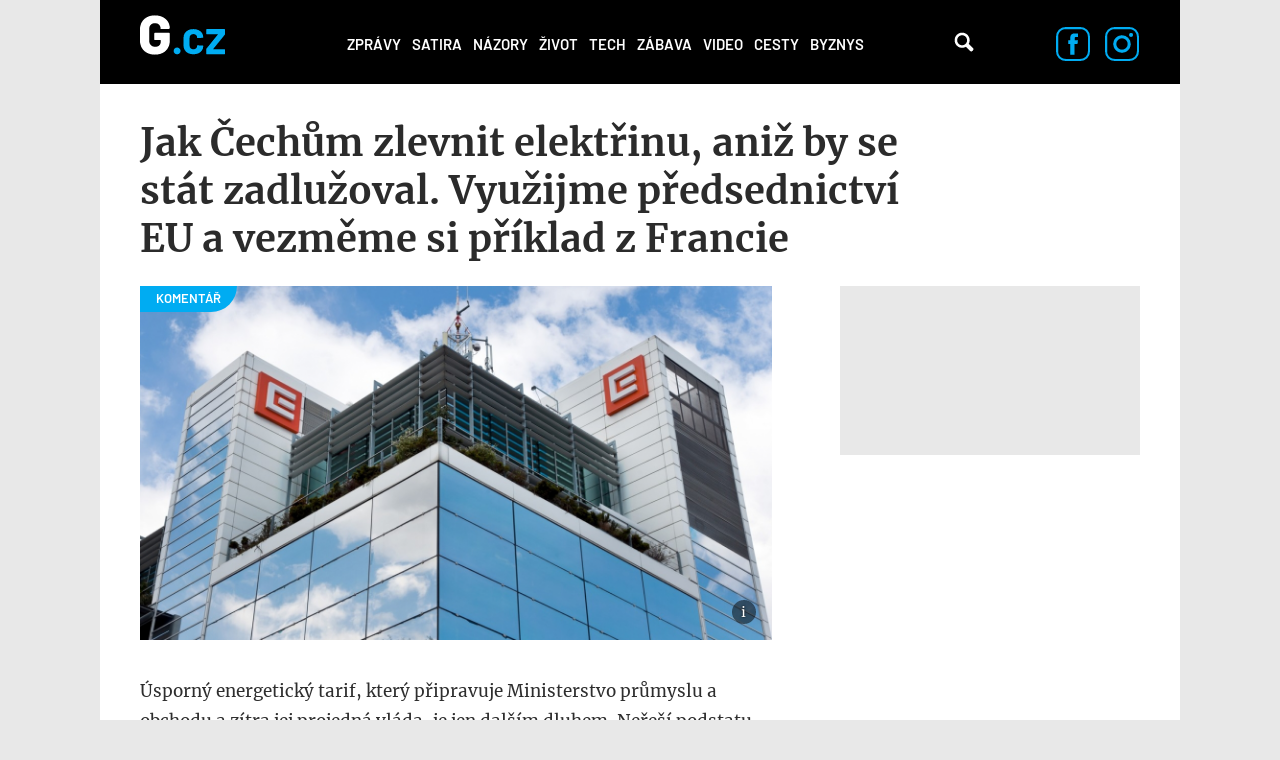

--- FILE ---
content_type: text/html; charset=utf-8
request_url: https://g.cz/jak-cechum-zlevnit-elektrinu-aniz-by-se-stat-zadluzoval-vyuzijme-predsednictvi-eu-a-vezmeme-si-priklad-z-francie/
body_size: 14984
content:
<!DOCTYPE html>

<html class="no-js" lang="cs" dir="ltr"
  xmlns:og="http://ogp.me/ns#"
  xmlns:content="http://purl.org/rss/1.0/modules/content/"
  xmlns:dc="http://purl.org/dc/terms/"
  xmlns:foaf="http://xmlns.com/foaf/0.1/"
  xmlns:rdfs="http://www.w3.org/2000/01/rdf-schema#"
  xmlns:sioc="http://rdfs.org/sioc/ns#"
  xmlns:sioct="http://rdfs.org/sioc/types#"
  xmlns:skos="http://www.w3.org/2004/02/skos/core#"
  xmlns:xsd="http://www.w3.org/2001/XMLSchema#">
<head>
  <meta charset="utf-8">
  <title>Jak Čechům zlevnit elektřinu, aniž by se stát zadlužoval. Využijme předsednictví EU a vezměme si příklad z Francie – G.cz</title>

  <style>
    :root {
      --page-layout-max-width: 1080px;
    }
  </style>
  <script>
    top.burdaAds = {};
    top.burdaAds.getTrafficType = function () {
      const utmSource = new URLSearchParams(window.location.search).get('utm_source');
      const utmMedium = new URLSearchParams(window.location.search).get('utm_medium');

      if (['www.seznam.cz'].includes(utmSource) && ['denni-tisk', 'sbrowser', 'sekce-z-internetu', 'z-boxiku'].includes(utmMedium)) {
        return 'seznam';
      }

      return 'burda';
    };
    top.burdaAds.trafficType = top.burdaAds.getTrafficType();
    top.burdaAds.isSeznam = function () {
      return top.burdaAds.trafficType === 'seznam';
    };
  </script>

  <script src="https://cdn.cpex.cz/cmp/v2/cpex-cmp.min.js"></script>

  <!-- Google Tag Manager -->
  <script>(function(w,d,s,l,i){w[l]=w[l]||[];w[l].push({'gtm.start':
        new Date().getTime(),event:'gtm.js'});let f=d.getElementsByTagName(s)[0],
      j=d.createElement(s),dl=l!=='dataLayer'?'&l='+l:'';j.async=true;j.src=
      'https://www.googletagmanager.com/gtm.js?id='+i+dl;f.parentNode.insertBefore(j,f);
  })(window,document,'script','dataLayer','GTM-NF2XWHP');</script>
  <!-- End Google Tag Manager -->

  <!--[if IE]><![endif]-->
<meta http-equiv="Content-Type" content="text/html; charset=utf-8" />
<link rel="amphtml" href="/jak-cechum-zlevnit-elektrinu-aniz-by-se-stat-zadluzoval-vyuzijme-predsednictvi-eu-a-vezmeme-si-priklad-z-francie/?amp" />
<link rel="shortcut icon" href="https://g.cz/sites/all/themes/gflex/favicon.ico" type="image/vnd.microsoft.icon" />
<noscript><img alt="fb pixel" height="1" width="1" src="https://www.facebook.com/tr?id=461543584275416&ev=PageView&noscript=1"/></noscript>
<meta name="robots" content="all, index, follow" />
<meta http-equiv="Content-Security-Policy" content="upgrade-insecure-requests" />
<meta name="viewport" content="width=device-width, initial-scale=1, shrink-to-fit=no" />
<meta name="referrer" content="no-referrer-when-downgrade" id="referrer-policy-meta" />
<link rel="apple-touch-icon" sizes="180x180" href="/sites/all/themes/gflex/images/favicons/apple-touch-icon.png" />
<link rel="icon" sizes="32x32" href="/sites/all/themes/gflex/images/favicons/favicon-32x32.png" />
<link rel="icon" sizes="16x16" href="/sites/all/themes/gflex/images/favicons/favicon-16x16.png" />
<link rel="manifest" href="/sites/all/themes/gflex/images/favicons/site.webmanifest" />
<link rel="mask-icon" href="/sites/all/themes/gflex/images/favicons/safari-pinned-tab.svg" color="#000000" />
<meta name="msapplication-TileColor" content="#000000" />
<meta name="msapplication-config" content="/sites/all/themes/gflex/images/favicons/browserconfig.xml" />
<meta name="theme-color" content="#ffffff" />
<script type="application/ld+json">{
    "@context": "http://schema.org",
    "@graph": [
        {
            "@type": "NewsArticle",
            "headline": "Jak Čechům zlevnit elektřinu, aniž by se stát zadlužoval. Využijme předsednictví EU a vezměme si příklad z Francie",
            "description": "Úsporný energetický tarif, který připravuje Ministerstvo průmyslu a obchodu a zítra jej projedná vláda, je jen dalším dluhem. Neřeší podstatu drahých energií. Ceny energií přitom v EU zůstanou vysoké po několik let. Nelze po celou tu dobu maskovat drahou elektřinu a plyn na dluh budoucích generací, když už nyní vláda počítá až do roku 2025 se schodky státního rozpočtu kolem 300 miliard korun. Více v komentáři Lukáše Kovandy.",
            "author": {
                "@type": "Person",
                "name": "Lukáš Kovanda"
            },
            "publisher": {
                "@type": "Organization",
                "name": "G.cz",
                "logo": {
                    "@type": "ImageObject",
                    "representativeOfPage": "True",
                    "url": "https://g.cz/sites/all/themes/gtheme/logo.png",
                    "width": "169",
                    "height": "58"
                }
            },
            "datePublished": "2022-06-21T12:35:00+02:00",
            "dateModified": "2022-06-21T12:35:00+02:00",
            "image": {
                "@type": "ImageObject",
                "representativeOfPage": "True",
                "url": "https://g.cz/sites/default/files/field/image/2022/profimedia-0128259862.jpg"
            },
            "mainEntityOfPage": "https://g.cz/jak-cechum-zlevnit-elektrinu-aniz-by-se-stat-zadluzoval-vyuzijme-predsednictvi-eu-a-vezmeme-si-priklad-z-francie/"
        },
        {
            "publisher": {
                "name": "G.cz",
                "url": "https://g.cz"
            },
            "@type": "WebSite"
        }
    ]
}</script>
<meta name="description" content="Úsporný energetický tarif, který připravuje Ministerstvo průmyslu a obchodu a zítra jej projedná vláda, je jen dalším dluhem. Neřeší podstatu drahých energií. Ceny energií přitom v EU zůstanou vysoké po několik let. Nelze po celou tu dobu maskovat drahou elektřinu a plyn na dluh budoucích generací, když už nyní vláda počítá až do roku 2025 se schodky státního rozpočtu kolem" />
<meta name="abstract" content="G.cz je internetový magazín se zaměřením na zprávy, politiku, byznys, technologie, zábavu, zajímavosti a historii. Píšeme to, co vás baví." />
<meta name="generator" content="Drupal 7 (https://drupal.org)" />
<link rel="canonical" href="https://g.cz/jak-cechum-zlevnit-elektrinu-aniz-by-se-stat-zadluzoval-vyuzijme-predsednictvi-eu-a-vezmeme-si-priklad-z-francie/" />
<link rel="shortlink" href="https://g.cz/node/108950/" />
<meta property="fb:app_id" content="1082186265246071" />
<meta property="og:site_name" content="G.cz" />
<meta property="og:type" content="article" />
<meta property="og:url" content="http://g.cz/jak-cechum-zlevnit-elektrinu-aniz-by-se-stat-zadluzoval-vyuzijme-predsednictvi-eu-a-vezmeme-si-priklad-z-francie/" />
<meta property="og:title" content="Jak Čechům zlevnit elektřinu, aniž by se stát zadlužoval. Využijme předsednictví EU a vezměme si příklad z Francie – G.cz" />
<meta property="og:description" content="Úsporný energetický tarif, který připravuje Ministerstvo průmyslu a obchodu a zítra jej projedná vláda, je jen dalším dluhem. Neřeší podstatu drahých energií. Ceny energií přitom v EU zůstanou vysoké po několik let. Nelze po celou tu dobu maskovat drahou elektřinu a plyn na dluh budoucích generací, když už nyní vláda počítá až do roku 2025 se schodky státního rozpočtu kolem 300 miliard korun. Více v komentáři Lukáše Kovandy." />
<meta property="og:updated_time" content="2022-06-21T12:35:00+02:00" />
<meta property="og:image" content="https://gecko.cz/sites/default/files/field/image/2022/profimedia-0128259862.jpg" />
<meta property="article:published_time" content="2022-06-21T12:35:00+02:00" />
<meta property="article:modified_time" content="2022-06-21T12:35:00+02:00" />
  <link type="text/css" rel="stylesheet" href="https://g.cz/sites/default/files/css/css_xE-rWrJf-fncB6ztZfd2huxqgxu4WO-qwma6Xer30m4.css" media="all" />
<link type="text/css" rel="stylesheet" href="https://g.cz/sites/default/files/css/css_6LxpkAjWqJ2MzwAb8SGnrrjjg0Mgm-59-5REWVxLhto.css" media="all" />
<link type="text/css" rel="stylesheet" href="https://g.cz/sites/default/files/css/css_AMcxKDp42J2yq2nF0LOfGgySoM99WPPBEQok1RZ0gK0.css" media="all" />
<link type="text/css" rel="stylesheet" href="https://g.cz/sites/default/files/css/css_XSPzMTsleYNtdUm1I11jsW7I3DaPnpkRI5By1CoeuQM.css" media="all" />
  <script type="text/javascript" src="/sites/all/modules/contrib/jquery_update/replace/jquery/1.8/jquery.min.js?v=1.8.3"></script>
<script type="text/javascript" src="/misc/jquery-extend-3.4.0.js?v=1.8.3"></script>
<script type="text/javascript" src="/misc/jquery-html-prefilter-3.5.0-backport.js?v=1.8.3"></script>
<script type="text/javascript" src="/misc/jquery.once.js?v=1.2"></script>
<script type="text/javascript" src="/misc/drupal.js?t90c3v"></script>
<script type="text/javascript">
<!--//--><![CDATA[//><!--
jQuery.extend(Drupal.settings, {"basePath":"\/","pathPrefix":"","ajaxPageState":{"theme":"gflex","theme_token":"uAsJ7g6vz90e822j28hF_Umu8dluXK_gZLzmuPh3w7w","js":{"sites\/all\/modules\/custom\/g_advert\/modules\/sas\/js\/seznam_call.js":1,"sites\/all\/modules\/custom\/g_advert\/js\/gemius-heatmap.js":1,"sites\/all\/modules\/custom\/g_advert\/js\/analytics-adblock.js":1,"sites\/all\/modules\/custom\/g_content\/js\/fb-init.js":1,"sites\/all\/modules\/custom\/g_content\/js\/google-conf.js":1,"modules\/statistics\/statistics.js":1,"sites\/all\/modules\/custom\/g_content\/js\/BurdaVideoPlayer.class.js":1,"sites\/all\/modules\/custom\/g_content\/js\/videoplayer.js":1,"sites\/all\/modules\/contrib\/jquery_update\/replace\/jquery\/1.8\/jquery.min.js":1,"misc\/jquery-extend-3.4.0.js":1,"misc\/jquery-html-prefilter-3.5.0-backport.js":1,"misc\/jquery.once.js":1,"misc\/drupal.js":1,"sites\/all\/modules\/custom\/g_advert\/modules\/sas\/js\/core.js":1,"sites\/all\/modules\/custom\/g_advert\/modules\/sas\/js\/gtag_init.js":1,"\/\/www.googletagmanager.com\/gtag\/js?id=UA-47607540-1":1,"sites\/all\/modules\/custom\/g_advert\/modules\/sas\/js\/seznam_recommend_loader.js":1,"sites\/all\/modules\/custom\/g_advert\/modules\/sas\/js\/g_advert_sas.js":1,"sites\/all\/modules\/custom\/g_content\/js\/burdaExports.js":1,"\/\/apis.google.com\/js\/platform.js":1,"sites\/all\/modules\/custom\/g_advert\/js\/gemius.js":1,"sites\/all\/modules\/custom\/g_advert\/modules\/sas\/js\/jquery.cookie.js":1,"public:\/\/languages\/cs__b03TE63apM3Dg85oDw94p_hrBiT-PzwQTpI32bX5L0.js":1,"sites\/all\/libraries\/colorbox\/jquery.colorbox-min.js":1,"sites\/all\/modules\/contrib\/colorbox\/js\/colorbox.js":1,"sites\/all\/modules\/contrib\/colorbox\/styles\/default\/colorbox_style.js":1,"sites\/all\/modules\/contrib\/colorbox\/js\/colorbox_load.js":1,"sites\/all\/modules\/contrib\/colorbox\/js\/colorbox_inline.js":1,"sites\/all\/modules\/contrib\/yam\/js\/yam_autoupload.js":1,"sites\/all\/modules\/contrib_changed\/advpoll\/js\/advpoll.js":1,"sites\/all\/themes\/gflex\/js\/search.js":1,"sites\/all\/themes\/gflex\/js\/overlay.js":1,"sites\/all\/modules\/custom\/g_content\/js\/fb-pixel.js":1,"sites\/all\/themes\/gflex\/js\/sticky.js":1,"sites\/all\/themes\/gflex\/js\/article.js":1,"sites\/all\/themes\/gflex\/js\/mobile-menu.js":1,"sites\/all\/themes\/gflex\/js\/main.js":1},"css":{"modules\/system\/system.base.css":1,"modules\/system\/system.menus.css":1,"modules\/system\/system.messages.css":1,"modules\/system\/system.theme.css":1,"modules\/comment\/comment.css":1,"sites\/all\/modules\/contrib_changed\/date\/date_api\/date.css":1,"sites\/all\/modules\/contrib_changed\/date\/date_popup\/themes\/datepicker.1.7.css":1,"modules\/field\/theme\/field.css":1,"modules\/node\/node.css":1,"sites\/all\/modules\/contrib\/quiz\/quiz.css":1,"modules\/search\/search.css":1,"modules\/user\/user.css":1,"sites\/all\/modules\/contrib_changed\/video_filter\/video_filter.css":1,"sites\/all\/modules\/contrib\/views\/css\/views.css":1,"sites\/all\/modules\/contrib\/colorbox\/styles\/default\/colorbox_style.css":1,"sites\/all\/modules\/contrib_changed\/ctools\/css\/ctools.css":1,"public:\/\/css\/menu_icons.css":1,"sites\/all\/modules\/contrib_changed\/rate\/rate.css":1,"sites\/all\/modules\/contrib_changed\/node_embed\/plugins\/node_embed\/node_embed.css":1,"sites\/all\/modules\/custom\/g_content\/css\/videoplayer.css":1,"sites\/all\/themes\/gflex\/css\/styles.css":1,"sites\/all\/themes\/gflex\/css\/fixes.css":1}},"colorbox":{"opacity":"0.85","current":"{current} of {total}","previous":"\u00ab Prev","next":"Next \u00bb","close":"Zav\u0159\u00edt","maxWidth":"98%","maxHeight":"98%","fixed":true,"mobiledetect":true,"mobiledevicewidth":"480px"},"baseUrl":"https:\/\/g.cz","g_content":{"videoPlayerConfig":{"scriptUrlStandard":"\/sites\/all\/themes\/gflex\/js\/playerjs-19.12.3.js?version=20241022","dispatcherUrl":"https:\/\/www.extra.cz\/videojs\/dispatcher","relatedUrl":"https:\/\/www.extra.cz\/videojs\/dispatcher-related?category={{category}}\u0026videoId={{videoId}}","selectorClassName":"standard-player","playerIdPrefix":"videoplayer-","videoSourceUrl":"https:\/\/extra.fantv.cz\/embed\/[ID]\/?pre=json","gemiusPrismId":"1vOVHSstZRMwLZGpnDlIVcPJDtxWGk9T.m0gM2xKr3j.c7","gemiusPrefix":"spir","color":"#00acf2","qualities":{"hls_manifest":{"width":1920,"height":1080}},"aspectRatio":"16:9","videos":{"16ccec":{"autoplay":true,"muted":true,"quality":"360p"}}}},"statistics":{"data":{"nid":"108950"},"url":"\/modules\/statistics\/statistics.php"},"g_advert_sas":{"admin_page":false,"front_page":false,"gaId":"UA-47607540-1","path":"sites\/all\/modules\/custom\/g_advert\/modules\/sas","positions":{"desktop":[],"mobile":[],"keywords":"Luk\u00e1\u0161 Kovanda;koment\u00e1\u0159;elekt\u0159ina;EU;\u010cEZ;cena energi\u00ed;zdra\u017eov\u00e1n\u00ed;Francie;plyn","unsafe":false,"subtype":"article","break":930,"force_area":"ostatni","type":"article"}}});
//--><!]]>
</script>
<script type="text/javascript" src="/sites/all/modules/custom/g_advert/modules/sas/js/core.js?t90c3v"></script>
<script type="text/javascript" src="/sites/all/modules/custom/g_advert/modules/sas/js/gtag_init.js?t90c3v"></script>
<script type="text/javascript" src="//www.googletagmanager.com/gtag/js?id=UA-47607540-1"></script>
<script type="text/javascript" src="/sites/all/modules/custom/g_advert/modules/sas/js/seznam_recommend_loader.js?t90c3v"></script>
<script type="text/javascript" src="/sites/all/modules/custom/g_advert/modules/sas/js/g_advert_sas.js?t90c3v"></script>
<script type="text/javascript" src="/sites/all/modules/custom/g_content/js/burdaExports.js?t90c3v"></script>
<script type="text/javascript" defer="defer" async="async" src="//apis.google.com/js/platform.js"></script>
<script type="text/javascript" src="/sites/all/modules/custom/g_advert/js/gemius.js?t90c3v"></script>
<script type="text/javascript" src="/sites/all/modules/custom/g_advert/modules/sas/js/jquery.cookie.js?t90c3v"></script>
<script type="text/javascript" src="/sites/default/files/languages/cs__b03TE63apM3Dg85oDw94p_hrBiT-PzwQTpI32bX5L0.js?t90c3v"></script>
<script type="text/javascript" src="/sites/all/libraries/colorbox/jquery.colorbox-min.js?t90c3v"></script>
<script type="text/javascript" src="/sites/all/modules/contrib/colorbox/js/colorbox.js?t90c3v"></script>
<script type="text/javascript" src="/sites/all/modules/contrib/colorbox/styles/default/colorbox_style.js?t90c3v"></script>
<script type="text/javascript" src="/sites/all/modules/contrib/colorbox/js/colorbox_load.js?t90c3v"></script>
<script type="text/javascript" src="/sites/all/modules/contrib/colorbox/js/colorbox_inline.js?t90c3v"></script>
<script type="text/javascript" src="/sites/all/modules/contrib/yam/js/yam_autoupload.js?t90c3v"></script>
<script type="text/javascript" src="/sites/all/modules/contrib_changed/advpoll/js/advpoll.js?t90c3v"></script>
<script type="text/javascript" src="/sites/all/themes/gflex/js/search.js?t90c3v"></script>
<script type="text/javascript" src="/sites/all/themes/gflex/js/overlay.js?t90c3v"></script>
<script type="text/javascript" src="/sites/all/modules/custom/g_content/js/fb-pixel.js?t90c3v"></script>
<script type="text/javascript" src="/sites/all/themes/gflex/js/sticky.js?t90c3v"></script>
<script type="text/javascript" src="/sites/all/themes/gflex/js/article.js?t90c3v"></script>
<script type="text/javascript" src="/sites/all/themes/gflex/js/mobile-menu.js?t90c3v"></script>
<script type="text/javascript" src="/sites/all/themes/gflex/js/main.js?t90c3v"></script>

      <!-- UpScore -->
<script type="didomi/javascript" data-vendor="c:upscoregm-aHc8RP8F">
  (function(u,p,s,c,r){u[r]=u[r]||function(p){(u[r].q=u[r].q||[]).push(p)},u[r].ls=1*new Date();
    var a=p.createElement(s),m=p.getElementsByTagName(s)[0];a.async=1;a.src=c;m.parentNode.insertBefore(a,m)
  })(window,document,'script','//files.upscore.com/async/upScore.js','upScore');
  upScore({
    "config": {
        "domain": "g.cz",
        "article": ".upscore-content",
        "track_positions": false
    },
    "data": {
        "section": "Názory",
        "taxonomy": "",
        "object_id": "108950",
        "pubdate": "2022-06-21T12:35:00+02:00",
        "author": "lukas.kovanda",
        "object_type": "article"
    }
});
</script>
  </head>

<body class="html not-front not-logged-in no-sidebars page-node page-node- page-node-108950 node-type-article ui-page--g ui-page">
<!-- Google Tag Manager (noscript) -->
<noscript>
  <iframe src="https://www.googletagmanager.com/ns.html?id=GTM-NF2XWHP"
          height="0" width="0" style="display:none;visibility:hidden"></iframe>
</noscript>
<!-- End Google Tag Manager (noscript) -->

      <div id="fb-root"></div>
    
<!-- Superheader -->
<!-- // Superheader -->

<div class="container main-container branding-wrapper">
  <!-- Header -->
  <header>
        <a href="/" title="Domů" rel="home" class="site-logo"><img src="/sites/all/themes/gflex/logo.svg" alt="Domů" /></a>
    <nav>
    <ul><li class="first leaf"><a href="/category/zpravy/" title="">Zprávy</a></li>
<li class="leaf"><a href="/satira/">Satira</a></li>
<li class="leaf active-trail"><a href="/category/nazory/" title="" class="active-trail">Názory</a></li>
<li class="leaf"><a href="/category/zivot/" title="">Život</a></li>
<li class="leaf"><a href="/category/tech/" title="">Tech</a></li>
<li class="leaf"><a href="/category/zabava/" title="">Zábava</a></li>
<li class="leaf"><a href="/category/video/" title="">Video</a></li>
<li class="leaf"><a href="/category/cesty/" title="">Cesty</a></li>
<li class="last leaf"><a href="/category/zpravy/byznys/">Byznys</a></li>
<li class="mobile-only"><a href="#" class="more-link">Další</a></li></ul>  </nav>
  <div class="mobile-menu">
    <div class="logo">
      <a href="/" title="Domů" rel="home" class="site-logo">
        <img src="/sites/all/themes/gflex/logo.svg" alt="Domů" />
      </a>
    </div>
    <div class="menu-container">
      <div class="nav-menu">
<a href="/category/zpravy/">Zprávy</a>
<a href="/satira/">Satira</a>
<a href="/category/nazory/">Názory</a>
<a href="/category/zivot/">Život</a>
<a href="/category/tech/">Tech</a>
<a href="/category/zabava/">Zábava</a>
<a href="/category/video/">Video</a>
<a href="/category/cesty/">Cesty</a>
<a href="/category/zpravy/byznys/">Byznys</a>
</div>      <div class="close">
        <a href="#"><img src="/sites/all/themes/gflex/images/nav-menu-close.svg" alt="Zavřít menu" /></a>
      </div>
    </div>
  </div>
  <div class="search">
    <!-- @see http://rm.bfcloud.cz/issues/2001 -->
    <!--<span class="search-icon">Vyhledávání</span>-->
    <a href="/hledat" class="search-icon">Vyhledávání</a>
      </div>
  <!--  Search Field -->
  <div class="search-field">
    <div class="search-field-header"><span class="search-title close-search-menu"></span></div>
    <div class="search-input">
      <input type="text" placeholder="Hledejte články, videa, témata, …" class="search-input-field">
      <span class="search-icon">Vyhledávání</span>
    </div>
  </div>
    <div class="social-icons">
    <a href="https://www.facebook.com/pages/Gcz/698331456928330"><img src="/sites/all/themes/gflex/images/facebook-icon.svg" alt="Facebook"/></a>
    <a href="https://www.instagram.com/magazing.cz/"><img src="/sites/all/themes/gflex/images/instagram-icon.svg" alt="Instagram"/></a>
  </div>
</header>
  <!-- // Header -->

  <main class="col-lg-12 padding-content article-detail footer-margin no-breadcrumb">

        <ol class="breadcrumb" itemscope="" itemtype="https://schema.org/BreadcrumbList">
    </ol>
        <!-- Help -->
        <!-- // Help -->

    
    
    <!-- Highlighted -->
        <!-- // Highlighted -->

    <!-- Top Content -->
        <!-- // Top Content -->


    <!-- Main Content -->

            <div class="upscore-content">
      <h1>Jak Čechům zlevnit elektřinu, aniž by se stát zadlužoval. Využijme předsednictví EU a vezměme si příklad z Francie</h1>
      <div class="article-content" data-sticky-container>
                  <div class="main-wrapper">
  <article>
          <div class="thumbnail" data-category="KOMENTÁŘ">
      <img typeof="foaf:Image" src="https://g.cz/sites/default/files/styles/gflex_landscape_large/public/field/image/2022/profimedia-0128259862.jpg?itok=Rd5XodeF" width="1318" height="738" />          <div class="image-source">
        <span class="image-source-icon">
          <span class="image-source-text">Zdroj: Profimedia</span>
        </span>
      </div>
      </div>
              <p class="perex"><p>Úsporný energetický tarif, který připravuje Ministerstvo průmyslu a obchodu a zítra jej projedná vláda, je jen dalším dluhem. Neřeší podstatu drahých energií. Ceny energií přitom v EU zůstanou vysoké po několik let. Nelze po celou tu dobu maskovat drahou elektřinu a plyn na dluh budoucích generací, když už nyní vláda počítá až do roku 2025 se schodky státního rozpočtu kolem 300 miliard korun. Více v komentáři Lukáše Kovandy.</p></p>
          
    <div class="article-details">
  <div class="author">
        <div class="author-detail">
      <a href="/author/lukaskovanda/">Lukáš Kovanda</a>
      <span>21.6.2022, 12:35</span>
    </div>
  </div>
  <div class="icons"><div class="fb-like" data-href="http://g.cz/jak-cechum-zlevnit-elektrinu-aniz-by-se-stat-zadluzoval-vyuzijme-predsednictvi-eu-a-vezmeme-si-priklad-z-francie/" data-width="47" data-layout="button_count" data-size="large" data-colorscheme="light" data-action="like" data-show-faces="false" data-share="false"></div>
<div class="fb-share-button" data-href="http://g.cz/jak-cechum-zlevnit-elektrinu-aniz-by-se-stat-zadluzoval-vyuzijme-predsednictvi-eu-a-vezmeme-si-priklad-z-francie/" data-layout="button" data-size="large"><a target="_blank" href="https://www.facebook.com/sharer/sharer.php?u=http%3A%2F%2Fg.cz%2Fjak-cechum-zlevnit-elektrinu-aniz-by-se-stat-zadluzoval-vyuzijme-predsednictvi-eu-a-vezmeme-si-priklad-z-francie%2F" class="fb-xfbml-parse-ignore">Sdílet</a></div>
</div></div>

    <div id="node-108950" class="node node-article node-embed-wrapper node-embed-article clearfix" about="/jak-cechum-zlevnit-elektrinu-aniz-by-se-stat-zadluzoval-vyuzijme-predsednictvi-eu-a-vezmeme-si-priklad-z-francie/" typeof="sioc:Item foaf:Document">

      <div class="content">
        <div class="field field-name-body field-type-text-with-summary field-label-hidden"><div class="field-items"><div class="field-item even" property="content:encoded"><p>Vláda by proto měla využít svého nadcházejícího předsednictví EU a společně s potenciálními spojenci typu Polska prosadit pozastavení systému emisních povolenek EU. Ty představují nezanedbatelný náklad při výrobě elektřiny i pro společnosti typu ČEZ. Zdražující povolenky se pak promítají do vysokých cen burzovně prodávané elektřiny, od jejíž ceny se odvíjí cena elektřiny pro domácnosti.</p><p>S povolenkami přitom ve velkém obchodují banky, fondy a finanční spekulanti, kteří v nich vidí něco na způsob akcie. Šponují jejich cenu, aniž by je fakticky potřebovali, neboť prakticky žádné emise nemají. Na rozdíl od podniků typu uhelných elektráren, oceláren nebo cementáren, pro něž byly povolenky určeny původně.</p><p>Pokud by se Fialově vládě nepodařilo prosadit pozastavení povolenek, může vyjednat alespoň kompromisní navýšení jejich obchodovaného objemu. Evropská komise může počet povolenek navýšit tahem pera, přitom by zásadnější navýšení představovalo v počtu povolenek rovněž podstatný tlak na pokles jejich ceny, a tedy na pokles nákladovosti výroby elektřiny.</p><p>Současně by vláda měla využít svého 70procentního podílu v ČEZu. Po vzoru Francie a s odvoláním na mimořádnou situaci války by pak určila, že třeba 40 procent jaderné elektřiny ČEZu se bude prodávat dodavatelům energií v ČR za pevnou cenu. Pokud by burzovní cena byla nad touto pevnou cenou, platila by pevná cena. Pokud by tržní cena klesla pod pevnou cenu, platila by tržní cena.</p><p>Pevná cena by byla určena třeba na průměru let 2015 až 2019. Ani tehdy se ČEZ nijak finančně nehroutil. Navíc by mu nyní vláda zajistila odnětí nebo snížení nákladu v podobě emisních povolenek.</p><p>Zbytek elektřiny, ten, který by ČEZ neprodával za pevnou cenu, by prodával jako nyní za cenu tržní do celého světa. Růst cen elektřiny, který v důsledku pandemie, války a sankcí nastává, by podniku ČEZ kompenzoval ztrátu způsobenou nutností prodávat část elektřiny za pevnou cenu, jež je nižší než tržní.</p><p>Menšinovým akcionářům ČEZu se to líbit nemusí. Je třeba s nimi vést konstruktivní jednání. Ve hře je stavba nových jaderných bloků – stát může například na oplátku za jejich konstruktivní přístup v mimořádné, válečné době slíbit převzetí garancí při výstavbě bloků, které Česko tak jako tak potřebuje.</p><p>Obecně platí, že se jakýkoli menšinový akcionář polostátního podniku vystavuje specifickému riziku, jež plyne právě z polostátního vlastnictví. Ti akcionáři věděli, do čeho jdou. Pokud nechtějí být takovému riziku vystaveni, nechť investují do firem, v nichž stát nemá ani procento.</p><p>Ve Francii ostatně také letos začátkem roku citelně klesly akcie tamního „ČEZu“, společnosti EdF, když francouzská vláda nařídila, aby prodával ještě větší část své elektřiny za pevnou cenu. EdF, jejž francouzská vláda vlastní ze zhruba 84 procent, a je tedy jako ČEZ polostátní, do loňska prodával za pevnou, vládou regulovanou cenu zhruba čtvrtinu své jaderné elektřiny, a to dodavatelům energií doma ve Francii. Ti na základě počtu svých zákazníků, třeba z řad domácností, pravidelně nárokovali elektřinu za pevnou cenu, nižší než tržní. Tržní cena se uplatnila, jen pokud byla nižší než pevná.</p><p>Tento systém je klíčovým vysvětlením toho, proč letos v květnu podle dat Eurostatu zdražovala elektřina ve Francii jen o 6,5 procenta, zatímco v Česku o 30,8 procenta.</p><p>Teprve ta elektřina EdF, která není prodána za pevnou, regulovanou cenu ve Francii, se prodává do světa za běžnou tržní, burzovní cenu.</p><div class="embed"><a href="/snizeni-dph-na-potraviny-je-zradne-potraviny-by-dlouhodobe-zlevnit-nemuselo-naopak-mohlo-by-je-zdrazit-nad-nynejsi-uroven/" class="recommend-box">
  <div class="image-container">
    <div class="field field-name-field-image field-type-image field-label-hidden"><div class="field-items"><div class="field-item even" rel="og:image rdfs:seeAlso" resource="https://g.cz/sites/default/files/styles/gflex_landscape/public/field/image/2021/profimedia-0637992351.jpg?itok=tK2Hf7Fo"><img typeof="foaf:Image" src="/sites/default/files/styles/gflex_landscape/public/field/image/2021/profimedia-0637992351.jpg?itok=tK2Hf7Fo" width="628" height="352"></div></div></div>  </div>
  <div class="content">
    <span>mohlo by vás zajímat</span>
    <h3>Snížení DPH na potraviny je zrádné, potraviny by dlouhodobě zlevnit nemuselo. Naopak, mohlo by je zdražit nad nynější úroveň</h3>
  </div>
</a>
</div><p>Pokud by se navržený způsob uplatnil, cena elektřiny v ČR se významně sníží. Ziskovost ČEZu klesne, ale ne tak, aby to podnik jakkoli zásadněji hospodářsky ohrozilo. Inflační tlaky v české ekonomice zmírní, stejně jako riziko recese. Stát se nebude muset tolik zadlužovat. Takže nebude muset v budoucnu tolik zvedat daně za účelem splácení dluhu.</p></div></div></div>        
        <div class="bottom-buttons"><div class="fb-like" data-href="http://g.cz/jak-cechum-zlevnit-elektrinu-aniz-by-se-stat-zadluzoval-vyuzijme-predsednictvi-eu-a-vezmeme-si-priklad-z-francie/" data-width="47" data-layout="button_count" data-size="large" data-colorscheme="light" data-action="like" data-show-faces="false" data-share="false"></div>
<div class="fb-share-button" data-href="http://g.cz/jak-cechum-zlevnit-elektrinu-aniz-by-se-stat-zadluzoval-vyuzijme-predsednictvi-eu-a-vezmeme-si-priklad-z-francie/" data-layout="button" data-size="large"><a target="_blank" href="https://www.facebook.com/sharer/sharer.php?u=http%3A%2F%2Fg.cz%2Fjak-cechum-zlevnit-elektrinu-aniz-by-se-stat-zadluzoval-vyuzijme-predsednictvi-eu-a-vezmeme-si-priklad-z-francie%2F" class="fb-xfbml-parse-ignore">Sdílet</a></div>
</div>      </div>
    </div>

    <script>
      (function () {
        const parentElement = document.currentScript;
        if (top?.burdaAds?.isSeznam?.()) {
          parentElement.insertAdjacentHTML(
            'beforebegin',
            `<div data-szn-recass-box='{"zone_id": 9245}'></div>`
          );
        }
      }());
    </script>

    <div class="bottom-tags">
      <span>TÉMATA</span>
      <div class="field field-name-field-content-tags field-type-taxonomy-term-reference field-label-hidden"><div class="field-items"><div class="field-item even"><a href="/tema/lukas-kovanda/">Lukáš Kovanda</a> <a href="/tema/komentar/">komentář</a> <a href="/tema/elektrina/">elektřina</a> <a href="/tema/eu/">EU</a> <a href="/tema/cez/">ČEZ</a> <a href="/tema/cena-energii/">cena energií</a> <a href="/tema/zdrazovani/">zdražování</a> <a href="/tema/francie/">Francie</a> <a href="/tema/plyn/">plyn</a></div></div></div>    </div>
  </article>
      <section class="bottom-articles-list">
    <h3 class="section-title">Podobné články</h3>
    <article >
  <div class="image-wrapper ">
    <a href="/jak-prestat-kourit-rady-odborniku-pro-uspesnou-cestu-k-zivotu-bez-tabaku/" class="thumbnail-image"
       >
      <div class="field field-name-field-image field-type-image field-label-hidden"><div class="field-items"><div class="field-item even" rel="og:image rdfs:seeAlso" resource="https://g.cz/sites/default/files/styles/gflex_landscape/public/field/image/2024/uvodni_1.jpg?itok=uusIFKzR"><img typeof="foaf:Image" src="https://g.cz/sites/default/files/styles/gflex_landscape/public/field/image/2024/uvodni_1.jpg?itok=uusIFKzR" width="628" height="352" /></div></div></div>    </a>
  </div>
  <div class="content">
    <h1>
      <a href="/jak-prestat-kourit-rady-odborniku-pro-uspesnou-cestu-k-zivotu-bez-tabaku/">Jak přestat kouřit? Rady odborníků pro úspěšnou cestu k životu bez tabáku</a>
    </h1>
        <div class="author">
        <div class="user-picture author">
    <a href="/author/redakce-gcz/">redakce G.cz</a>  </div>
    </div>
      </div>
</article>
<article >
  <div class="image-wrapper ">
    <a href="/cena-bitcoinu-nyni-po-letech-prekonala-uroven-60-tisic-dolaru-roste-k-historickemu-rekordu-ve-vysi-necelych-69-tisic-dolaru/" class="thumbnail-image"
       data-category="KOMENTÁŘ">
      <div class="field field-name-field-image field-type-image field-label-hidden"><div class="field-items"><div class="field-item even" rel="og:image rdfs:seeAlso" resource="https://g.cz/sites/default/files/styles/gflex_landscape/public/field/image/2024/960px-de_waag_bitcoin.jpg?itok=YdEhqyb3"><img typeof="foaf:Image" src="https://g.cz/sites/default/files/styles/gflex_landscape/public/field/image/2024/960px-de_waag_bitcoin.jpg?itok=YdEhqyb3" width="628" height="352" /></div></div></div>    </a>
  </div>
  <div class="content">
    <h1>
      <a href="/cena-bitcoinu-nyni-po-letech-prekonala-uroven-60-tisic-dolaru-roste-k-historickemu-rekordu-ve-vysi-necelych-69-tisic-dolaru/">Cena bitcoinu nyní po letech překonala úroveň 60 tisíc dolarů, roste k historickému rekordu ve výši necelých 69 tisíc dolarů</a>
    </h1>
        <div class="author">
        <div class="user-picture author">
    <a href="/author/martin-miko/"><img typeof="foaf:Image" src="https://g.cz/sites/default/files/styles/gflex_square_big/public/pictures/picture-513-1494596473.jpg?itok=f9JUwL5N" width="808" height="808" alt="" />Martin Miko</a>  </div>
    </div>
      </div>
</article>
<article >
  <div class="image-wrapper ">
    <a href="/probihajici-krach-nemeckych-komercnich-nemovitosti-zacina-ohrozovat-tamni-bankovni-sektor/" class="thumbnail-image"
       data-category="KOMENTÁŘ">
      <div class="field field-name-field-image field-type-image field-label-hidden"><div class="field-items"><div class="field-item even" rel="og:image rdfs:seeAlso" resource="https://g.cz/sites/default/files/styles/gflex_landscape/public/field/image/2024/939px-hochhaus-panorama-2017-vom-domturm-ffm-636.jpg?itok=yCgaksuM"><img typeof="foaf:Image" src="https://g.cz/sites/default/files/styles/gflex_landscape/public/field/image/2024/939px-hochhaus-panorama-2017-vom-domturm-ffm-636.jpg?itok=yCgaksuM" width="628" height="352" /></div></div></div>    </a>
  </div>
  <div class="content">
    <h1>
      <a href="/probihajici-krach-nemeckych-komercnich-nemovitosti-zacina-ohrozovat-tamni-bankovni-sektor/">Probíhající krach německých komerčních nemovitostí začíná ohrožovat tamní bankovní sektor</a>
    </h1>
        <div class="author">
        <div class="user-picture author">
    <a href="/author/redakce-gcz/">redakce G.cz</a>  </div>
    </div>
      </div>
</article>
  </section>

  <section class="bottom-articles-list">
  <h3 class="section-title">Doporučujeme</h3>
  <article >
  <div class="image-wrapper ">
    <a href="/ze-zlodeje-udelali-boty-george-parrott-nenasel-klid-ani-po-sve-smrti/" class="thumbnail-image"
       data-category="LUPIČ">
      <div class="field field-name-field-image field-type-image field-label-hidden"><div class="field-items"><div class="field-item even" rel="og:image rdfs:seeAlso" resource="https://g.cz/sites/default/files/styles/gflex_landscape/public/field/image/2025/big-nose-george-1024x576.jpg?itok=9SSyumgd"><img typeof="foaf:Image" src="https://g.cz/sites/default/files/styles/gflex_landscape/public/field/image/2025/big-nose-george-1024x576.jpg?itok=9SSyumgd" width="628" height="352" /></div></div></div>    </a>
  </div>
  <div class="content">
    <h1>
      <a href="/ze-zlodeje-udelali-boty-george-parrott-nenasel-klid-ani-po-sve-smrti/">Ze zloděje udělali boty: George Parrott nenašel klid ani po své smrti</a>
    </h1>
        <div class="author">
        <div class="user-picture author">
    <a href="/author/martin-miko/"><img typeof="foaf:Image" src="https://g.cz/sites/default/files/styles/gflex_square_big/public/pictures/picture-513-1494596473.jpg?itok=f9JUwL5N" width="808" height="808" alt="" />Martin Miko</a>  </div>
    </div>
      </div>
</article>
<article >
  <div class="image-wrapper ">
    <a href="/historie-segregace-v-usa-dorothy-counts-zazila-na-stredni-skole-sikanu-kvuli-barve-kuze/" class="thumbnail-image"
       data-category="SEGREGACE">
      <div class="field field-name-field-image field-type-image field-label-hidden"><div class="field-items"><div class="field-item even" rel="og:image rdfs:seeAlso" resource="https://g.cz/sites/default/files/styles/gflex_landscape/public/field/image/2025/dorothy_counts.jpg?itok=RAfJxyrq"><img typeof="foaf:Image" src="https://g.cz/sites/default/files/styles/gflex_landscape/public/field/image/2025/dorothy_counts.jpg?itok=RAfJxyrq" width="628" height="352" /></div></div></div>    </a>
  </div>
  <div class="content">
    <h1>
      <a href="/historie-segregace-v-usa-dorothy-counts-zazila-na-stredni-skole-sikanu-kvuli-barve-kuze/">Historie segregace v USA: Dorothy Counts zažila na střední škole šikanu kvůli barvě kůže</a>
    </h1>
        <div class="author">
        <div class="user-picture author">
    <a href="/author/martin-miko/"><img typeof="foaf:Image" src="https://g.cz/sites/default/files/styles/gflex_square_big/public/pictures/picture-513-1494596473.jpg?itok=f9JUwL5N" width="808" height="808" alt="" />Martin Miko</a>  </div>
    </div>
      </div>
</article>
<article >
  <div class="image-wrapper ">
    <a href="/pazuzu-algarad-sileny-satanista-a-vrah-ktery-se-nemyl-ale-i-tak-mel-dve-milenky-najednou/" class="thumbnail-image"
       data-category="VRAH">
      <div class="field field-name-field-image field-type-image field-label-hidden"><div class="field-items"><div class="field-item even" rel="og:image rdfs:seeAlso" resource="https://g.cz/sites/default/files/styles/gflex_landscape/public/field/image/2024/profimedia-0594256210_0.jpg?itok=9abSghfG"><img typeof="foaf:Image" src="https://g.cz/sites/default/files/styles/gflex_landscape/public/field/image/2024/profimedia-0594256210_0.jpg?itok=9abSghfG" width="628" height="352" /></div></div></div>    </a>
  </div>
  <div class="content">
    <h1>
      <a href="/pazuzu-algarad-sileny-satanista-a-vrah-ktery-se-nemyl-ale-i-tak-mel-dve-milenky-najednou/">Pazuzu Algarad: Šílený satanista a vrah, který se nemyl, ale i tak měl dvě milenky najednou</a>
    </h1>
        <div class="author">
        <div class="user-picture author">
    <a href="/author/martin-miko/"><img typeof="foaf:Image" src="https://g.cz/sites/default/files/styles/gflex_square_big/public/pictures/picture-513-1494596473.jpg?itok=f9JUwL5N" width="808" height="808" alt="" />Martin Miko</a>  </div>
    </div>
      </div>
</article>
<article >
  <div class="image-wrapper ">
    <a href="/historie-gulagu-nucene-prace-v-taborech-znicily-zivot-milionum-lidem-v-rusku/" class="thumbnail-image"
       data-category="GULAG">
      <div class="field field-name-field-image field-type-image field-label-hidden"><div class="field-items"><div class="field-item even" rel="og:image rdfs:seeAlso" resource="https://g.cz/sites/default/files/styles/gflex_landscape/public/field/image/2025/1084px-v.m._doroshevich-sakhalin._part_i._prisoners_on_steamship_of_voluntary_fleet.png?itok=k4iyYA6f"><img typeof="foaf:Image" src="https://g.cz/sites/default/files/styles/gflex_landscape/public/field/image/2025/1084px-v.m._doroshevich-sakhalin._part_i._prisoners_on_steamship_of_voluntary_fleet.png?itok=k4iyYA6f" width="628" height="352" /></div></div></div>    </a>
  </div>
  <div class="content">
    <h1>
      <a href="/historie-gulagu-nucene-prace-v-taborech-znicily-zivot-milionum-lidem-v-rusku/">Historie gulagu: Nucené práce v táborech zničily život milionům lidem v Rusku</a>
    </h1>
        <div class="author">
        <div class="user-picture author">
    <a href="/author/martin-miko/"><img typeof="foaf:Image" src="https://g.cz/sites/default/files/styles/gflex_square_big/public/pictures/picture-513-1494596473.jpg?itok=f9JUwL5N" width="808" height="808" alt="" />Martin Miko</a>  </div>
    </div>
      </div>
</article>
<article >
  <div class="image-wrapper ">
    <a href="/silena-panenka-annabelle-prokleta-hracka-ktera-se-stala-inspiraci-pro-hororove-filmy/" class="thumbnail-image"
       data-category="PANENKA">
      <div class="field field-name-field-image field-type-image field-label-hidden"><div class="field-items"><div class="field-item even" rel="og:image rdfs:seeAlso" resource="https://g.cz/sites/default/files/styles/gflex_landscape/public/field/image/2025/profimedia-0457988998.jpg?itok=jhuhH2YO"><img typeof="foaf:Image" src="https://g.cz/sites/default/files/styles/gflex_landscape/public/field/image/2025/profimedia-0457988998.jpg?itok=jhuhH2YO" width="628" height="352" /></div></div></div>    </a>
  </div>
  <div class="content">
    <h1>
      <a href="/silena-panenka-annabelle-prokleta-hracka-ktera-se-stala-inspiraci-pro-hororove-filmy/">Šílená panenka Annabelle: Prokletá hračka, která se stala inspirací pro hororové filmy</a>
    </h1>
        <div class="author">
        <div class="user-picture author">
    <a href="/author/martin-miko/"><img typeof="foaf:Image" src="https://g.cz/sites/default/files/styles/gflex_square_big/public/pictures/picture-513-1494596473.jpg?itok=f9JUwL5N" width="808" height="808" alt="" />Martin Miko</a>  </div>
    </div>
      </div>
</article>
<article >
  <div class="image-wrapper ">
    <a href="/bugsy-siegel-obavany-gangster-ktery-zalozil-kasino-flamingo-byl-nakonec-zabit-mafii/" class="thumbnail-image"
       data-category="BUGSY">
      <div class="field field-name-field-image field-type-image field-label-hidden"><div class="field-items"><div class="field-item even" rel="og:image rdfs:seeAlso" resource="https://g.cz/sites/default/files/styles/gflex_landscape/public/field/image/2025/mugshot_benjamin_siegel.jpg?itok=1ve_EoIw"><img typeof="foaf:Image" src="https://g.cz/sites/default/files/styles/gflex_landscape/public/field/image/2025/mugshot_benjamin_siegel.jpg?itok=1ve_EoIw" width="628" height="352" /></div></div></div>    </a>
  </div>
  <div class="content">
    <h1>
      <a href="/bugsy-siegel-obavany-gangster-ktery-zalozil-kasino-flamingo-byl-nakonec-zabit-mafii/">Bugsy Siegel: Obávaný gangster, který založil kasino Flamingo, byl nakonec zabit mafií</a>
    </h1>
        <div class="author">
        <div class="user-picture author">
    <a href="/author/martin-miko/"><img typeof="foaf:Image" src="https://g.cz/sites/default/files/styles/gflex_square_big/public/pictures/picture-513-1494596473.jpg?itok=f9JUwL5N" width="808" height="808" alt="" />Martin Miko</a>  </div>
    </div>
      </div>
</article>
<article >
  <div class="image-wrapper ">
    <a href="/vrah-otylie-vranske-pripad-ktery-trvalo-vyresit-neuveritelnych-devadesat-let/" class="thumbnail-image"
       data-category="VRAH">
      <div class="field field-name-field-image field-type-image field-label-hidden"><div class="field-items"><div class="field-item even" rel="og:image rdfs:seeAlso" resource="https://g.cz/sites/default/files/styles/gflex_landscape/public/field/image/2024/profimedia-0702793787.jpg?itok=vt1YLzZR"><img typeof="foaf:Image" src="https://g.cz/sites/default/files/styles/gflex_landscape/public/field/image/2024/profimedia-0702793787.jpg?itok=vt1YLzZR" width="628" height="352" /></div></div></div>    </a>
  </div>
  <div class="content">
    <h1>
      <a href="/vrah-otylie-vranske-pripad-ktery-trvalo-vyresit-neuveritelnych-devadesat-let/">Vrah Otýlie Vranské: Případ, který trvalo vyřešit neuvěřitelných devadesát let</a>
    </h1>
        <div class="author">
        <div class="user-picture author">
    <a href="/author/martin-miko/"><img typeof="foaf:Image" src="https://g.cz/sites/default/files/styles/gflex_square_big/public/pictures/picture-513-1494596473.jpg?itok=f9JUwL5N" width="808" height="808" alt="" />Martin Miko</a>  </div>
    </div>
      </div>
</article>
<article >
  <div class="image-wrapper ">
    <a href="/vyvrazdeni-carske-rodiny-konec-romanovcu-probehl-ve-sklepe-po-kulkach-nasledovaly-bajonety/" class="thumbnail-image"
       data-category="CAR">
      <div class="field field-name-field-image field-type-image field-label-hidden"><div class="field-items"><div class="field-item even" rel="og:image rdfs:seeAlso" resource="https://g.cz/sites/default/files/styles/gflex_landscape/public/field/image/2025/czar_nicholas_alexandra_olga.jpeg?itok=EgdKc123"><img typeof="foaf:Image" src="https://g.cz/sites/default/files/styles/gflex_landscape/public/field/image/2025/czar_nicholas_alexandra_olga.jpeg?itok=EgdKc123" width="628" height="352" /></div></div></div>    </a>
  </div>
  <div class="content">
    <h1>
      <a href="/vyvrazdeni-carske-rodiny-konec-romanovcu-probehl-ve-sklepe-po-kulkach-nasledovaly-bajonety/">Vyvraždění carské rodiny: Konec Romanovců proběhl ve sklepě, po kulkách následovaly bajonety</a>
    </h1>
        <div class="author">
        <div class="user-picture author">
    <a href="/author/martin-miko/"><img typeof="foaf:Image" src="https://g.cz/sites/default/files/styles/gflex_square_big/public/pictures/picture-513-1494596473.jpg?itok=f9JUwL5N" width="808" height="808" alt="" />Martin Miko</a>  </div>
    </div>
      </div>
</article>
<article >
  <div class="image-wrapper ">
    <a href="/matka-karla-capka-zarliva-zena-ktera-donutila-jit-synovu-lasku-na-potrat/" class="thumbnail-image"
       data-category="ČAPKOVA MATKA">
      <div class="field field-name-field-image field-type-image field-label-hidden"><div class="field-items"><div class="field-item even" rel="og:image rdfs:seeAlso" resource="https://g.cz/sites/default/files/styles/gflex_landscape/public/field/image/2025/profimedia-0399980177.jpg?itok=v1De-yRw"><img typeof="foaf:Image" src="https://g.cz/sites/default/files/styles/gflex_landscape/public/field/image/2025/profimedia-0399980177.jpg?itok=v1De-yRw" width="628" height="352" alt="Karel Čapek" /></div></div></div>    </a>
  </div>
  <div class="content">
    <h1>
      <a href="/matka-karla-capka-zarliva-zena-ktera-donutila-jit-synovu-lasku-na-potrat/">Matka Karla Čapka: Žárlivá žena, která donutila jít synovu lásku na potrat</a>
    </h1>
        <div class="author">
        <div class="user-picture author">
    <a href="/author/martin-miko/"><img typeof="foaf:Image" src="https://g.cz/sites/default/files/styles/gflex_square_big/public/pictures/picture-513-1494596473.jpg?itok=f9JUwL5N" width="808" height="808" alt="" />Martin Miko</a>  </div>
    </div>
      </div>
</article>
<article >
  <div class="image-wrapper ">
    <a href="/pribuzni-nemeckeho-vudce-radeji-se-sterilizovali-a-zmenili-jmena-za-minulost-se-stydi/" class="thumbnail-image"
       data-category="RODINA">
      <div class="field field-name-field-image field-type-image field-label-hidden"><div class="field-items"><div class="field-item even" rel="og:image rdfs:seeAlso" resource="https://g.cz/sites/default/files/styles/gflex_landscape/public/field/image/2025/hitler_kin_out_of_navy.jpg?itok=2OBAkrkf"><img typeof="foaf:Image" src="https://g.cz/sites/default/files/styles/gflex_landscape/public/field/image/2025/hitler_kin_out_of_navy.jpg?itok=2OBAkrkf" width="628" height="352" /></div></div></div>    </a>
  </div>
  <div class="content">
    <h1>
      <a href="/pribuzni-nemeckeho-vudce-radeji-se-sterilizovali-a-zmenili-jmena-za-minulost-se-stydi/">Příbuzní německého vůdce: Raději se sterilizovali a změnili jména, za minulost se stydí</a>
    </h1>
        <div class="author">
        <div class="user-picture author">
    <a href="/author/martin-miko/"><img typeof="foaf:Image" src="https://g.cz/sites/default/files/styles/gflex_square_big/public/pictures/picture-513-1494596473.jpg?itok=f9JUwL5N" width="808" height="808" alt="" />Martin Miko</a>  </div>
    </div>
      </div>
</article>
      <a href="/jak-cechum-zlevnit-elektrinu-aniz-by-se-stat-zadluzoval-vyuzijme-predsednictvi-eu-a-vezmeme-si-priklad-z-francie/?rpage=2" class="button more-articles">Další články</a>
  </section>
</div>

<aside class="ui-sidebar--adverts ui-sidebar">
  <div class="sticky" id="single-article-sidebar">
            <div
    id="videoplayer-16ccec"
    class="standard-player standard-player-mini"
    data-video="16ccec"
     data-quality=360p     data-autoplay="1"    data-muted="1"  ></div>
      </div>
</aside>

<!-- No custom script. -->              </div>
    </div>
    <!-- // Main Content -->

    
      </main>

  <!-- Footer -->
  <footer>
  <div class="footer-nav">
    <ul>
      <li><a href="/kontakt/">Kontakt</a></li>
      <li><a href="https://burda.cz/sites/default/files/attachments/redakcni_eticky_kodex_burdamedia_extra.pdf" target="_blank">Redakční etický kodex</a></li>
      <li><a href="https://burda.cz/cs/vydavatelstvi/kontakt#inzerce" target="_blank">Inzerce</a></li>
      <li><a href="/rss.xml" rel="alternate" type="application/rss+xml">RSS</a></li>
      <li><a href="https://burda.cz/cs/pro-ctenare/podminky-soutezi-a-predplatneho" target="_blank">Všeobecné obchodní podmínky</a></li>
      <li><a href="https://burda.cz/cs/content/cookies-zasady" target="_blank">Cookies zásady</a></li>
      <li><a href="https://burda.cz/cs/zasady-ochrany-soukromi" target="_blank">Zásady ochrany soukromí</a></li>
      <li><a class="one-trust" href="javascript:Didomi.preferences.show();">Nastavení soukromí</a></li>
    </ul>
  </div>

  <div class="social-icons">
    <a href="https://www.facebook.com/pages/Gcz/698331456928330"><img src="/sites/all/themes/gflex/images/facebook-icon.svg" alt="Facebook" /> 64 tisíc fanoušků</a>
    <a href="https://www.instagram.com/magazing.cz/"><img src="/sites/all/themes/gflex/images/instagram-icon.svg" alt="Instagram" /> 25 tisíc followerů</a>
  </div>

  <div class="ui-footer-copyright">
    <div class="ui-footer-copyright__description">
      Copyright &copy; 2015 &dash; 2026 BurdaMedia Extra s.r.o.,
    šíření obsahu serveru <a href="/">G.cz</a> je bez písemného souhlasu zakázáno.<br />
    Partneři serveru
    <a href="https://www.extra.cz/">Extra.cz</a> jsou
    <a href="https://favi.cz/">Favi.cz</a> -
    <a href="https://favi.cz/produkty/kategorie/nabytek" class="no-underline">nábytek</a> a
    <a href="https://favi.cz/produkty/kategorie/sedaci-soupravy" class="no-underline">sedací soupravy</a> a
    <a href="https://aukro.cz/">Aukro.cz</a> - tržiště nejen pro
    <a href="https://aukro.cz/sberatelstvi" class="no-underline">sběratelství</a>,
    <a href="https://aukro.cz/filatelie" class="no-underline">filatelii</a> a
    <a href="https://aukro.cz/numismatika" class="no-underline">numismatiku</a>.    </div>

    <a class="ui-footer-copyright__logo" href="https://burdamediaextra.cz/" target="_blank" title="BurdaMedia Extra s.r.o.">
      <svg class="ui-svg--logo-burdamedia-extra ui-svg--events-none ui-svg" width="163.7904" height="14.2688" viewBox="0 0 1637.904 142.688" xmlns="http://www.w3.org/2000/svg">
        <title>BurdaMedia Extra s.r.o.</title>
        <path fill="#fff" d="M83.817 93.763c0 8.375-6.042 13.642-14.812 13.642H39.963V80.313h28.85c8.379 0 15.004 4.483 15.004 13.45m-5.454-50.684c0 7.409-5.263 11.113-13.059 11.113H39.962V31.575h25.146c7.797 0 13.255 4.292 13.255 11.504m20.858 20.659v-.583c11.692-5.066 17.342-13.446 17.342-26.7 0-11.504-4.867-21.058-13.254-27.491C95.905 3.314 85.771.001 72.125.001H0V139.38h73.488c14.425 0 25.341-2.933 33.725-8.774 9.938-7.017 15.983-18.325 15.983-33.342 0-15.784-8.775-28.647-23.975-33.526m98.821 75.641h35.088v-99.42h-36.842v53.604c0 10.725-5.65 17.542-15.204 17.542-8.775 0-13.254-5.458-13.254-15.783V39.959h-36.841v64.137c0 22.801 11.696 38.392 35.479 38.392 13.642 0 23.396-5.649 30.992-15.983h.583v12.874zM317.53 70.171h.779V38.792c-1.163-.588-3.121-.979-6.038-.979-12.671 0-22.225 4.679-30.217 17.158h-.583V39.959h-35.087v99.42h36.842V98.638c0-22.425 12.666-32.167 34.304-28.467m78.166 18.717c0 14.417-7.413 25.925-18.321 25.925-10.917 0-17.938-10.717-17.938-25.925s7.212-25.538 17.938-25.538c10.909 0 18.321 11.304 18.321 25.538m.78 50.491h35.087V0h-36.842v50.488h-.587c-6.429-8.388-13.446-13.646-27.675-13.646-26.513 0-44.45 21.438-44.45 52.629 0 34.309 19.108 53.217 44.837 53.217 12.279 0 22.804-6.041 29.238-17.15h.392zm107.591-36.074c0 11.899-8.179 16.774-16.758 16.774-6.046 0-11.5-2.933-11.5-9.558 0-5.842 3.312-8.967 14.037-11.309 6.229-1.358 10.713-2.917 14.221-4.676zm26.321 37.824c6.821 0 13.45-1.75 16.179-2.925v-20.858h-.583c-3.708.584-6.237 0-6.237-6.434v-37.62c0-13.259-3.708-20.854-11.892-27.296-8.188-6.038-20.858-9.154-36.062-9.154-31.188 0-46.392 16.175-47.179 35.867h34.896c.979-7.213 5.067-11.896 13.059-11.896 7.992 0 10.529 4.096 10.529 9.559 0 6.229-5.654 8.767-26.704 11.108-19.104 2.142-36.062 8.575-36.062 30.6 0 19.5 14.038 29.833 33.142 29.833 15.2 0 25.338-5.266 31.767-14.041h.396c2.334 9.165 9.93 13.257 24.751 13.257m138.008-1.75h36.833V0h-53.404l-21.446 77.971h-.388L608.545 0h-53.021v139.379h35.871V52.046h.387l23.196 87.333h29.825l23.2-87.333h.392v87.333zm83.809-60.241c1.95-10.917 7.6-17.737 17.733-17.737 8.775 0 15.017 6.629 16.575 17.737zm0 19.5h70.95c.392-19.691-5.259-37.429-17.342-48.542-9.167-8.383-21.05-13.445-36.65-13.445-31.383 0-53.017 22.804-53.017 52.82 0 30.408 21.825 52.634 54.383 52.634 12.675 0 22.608-2.533 31.775-8.384 9.742-6.241 16.758-15.008 18.9-23.975h-35.667c-2.733 4.875-7.408 7.4-13.833 7.4-11.124.001-17.358-7.017-19.499-18.508m149.7-9.75c0 14.417-7.408 25.925-18.325 25.925-10.916 0-17.925-10.717-17.925-25.925s7.208-25.538 17.925-25.538c10.917 0 18.325 11.304 18.325 25.538m.783 50.491h35.083V0H900.93v50.488h-.575c-6.434-8.388-13.459-13.646-27.691-13.646-26.509 0-44.442 21.438-44.442 52.629 0 34.309 19.108 53.217 44.834 53.217 12.283 0 22.808-6.041 29.241-17.15h.392v13.841zm48.333-111.508h36.851V0h-36.851zm0 111.508h36.851v-99.42h-36.851zm109.351-36.074c0 11.899-8.184 16.774-16.759 16.774-6.041 0-11.5-2.933-11.5-9.558 0-5.842 3.317-8.967 14.033-11.309 6.233-1.358 10.726-2.917 14.226-4.676zm42.5 34.899v-20.858h-.583c-3.709.584-6.242 0-6.242-6.434v-37.62c0-13.259-3.7-20.854-11.892-27.296-8.184-6.038-20.85-9.154-36.059-9.154-31.191 0-46.399 16.175-47.175 35.867h34.892c.976-7.213 5.066-11.896 13.059-11.896 8 0 10.524 4.096 10.524 9.559 0 6.229-5.642 8.767-26.699 11.108-19.108 2.142-36.059 8.575-36.059 30.6 0 19.5 14.033 29.833 33.133 29.833 15.2 0 25.342-5.266 31.775-14.041h.392c2.333 9.166 9.941 13.258 24.75 13.258 6.833-.001 13.458-1.751 16.184-2.926"/>
        <path fill="#0abaee" d="M1151.763 0v139.379h110.526V104.48h-69.785V82.651h56.726V52.046h-56.726V33.134h67.834V0Zm185.567 39.959-11.5 22.616h-.383l-11.7-22.616h-42.292l30.2 47.754-32.942 51.666h40.159l14.816-26.516h.384l14.041 26.516h42.301l-32.359-52.441 28.466-46.979zm42.691 0h12.867V7.796h36.05v32.163h18.917V62.18h-18.917v40.358c0 9.934 7.025 10.125 18.525 9.359v27.083c-5.65 1.366-11.5 2.342-18.125 2.342-24.175 0-36.45-6.817-36.45-30.601V62.179h-12.867zm112.467 15.012h.584c7.991-12.479 17.541-17.158 30.217-17.158 2.925 0 4.875.396 6.041.979v31.379h-.774c-21.642-3.7-34.309 6.042-34.309 28.467v40.741h-36.842v-99.42h35.083z"/>
        <path fill="#0abbef" d="M1595.405 103.313v-8.775c-3.5 1.759-7.991 3.309-14.225 4.684-10.726 2.334-14.042 5.45-14.042 11.301 0 6.625 5.467 9.558 11.5 9.558 8.583-.002 16.767-4.877 16.767-16.768m1.566 24.558h-.399c-6.426 8.775-16.567 14.033-31.767 14.033-19.108 0-33.134-10.325-33.134-29.825 0-22.017 16.95-28.45 36.059-30.6 21.059-2.342 26.7-4.871 26.7-11.113 0-5.454-2.525-9.55-10.517-9.55-8 0-12.092 4.679-13.067 11.887h-34.892c.775-19.688 15.983-35.866 47.175-35.866 15.2 0 27.875 3.121 36.067 9.162 8.183 6.434 11.883 14.038 11.883 27.292v37.62c0 6.434 2.533 7.025 6.242 6.434h.583v20.867c-2.733 1.158-9.358 2.916-16.184 2.916-14.806.001-22.415-4.091-24.749-13.257"/>
      </svg>
    </a>
  </div>

  </footer>
  <!-- // Footer -->
</div>
  <script type="text/javascript" src="/sites/all/modules/custom/g_advert/modules/sas/js/seznam_call.js?t90c3v"></script>
<script type="text/javascript" src="/sites/all/modules/custom/g_advert/js/gemius-heatmap.js?t90c3v"></script>
<script type="text/javascript" src="/sites/all/modules/custom/g_advert/js/analytics-adblock.js?t90c3v"></script>
<script type="text/javascript" src="/sites/all/modules/custom/g_content/js/fb-init.js?t90c3v"></script>
<script type="text/javascript" src="/sites/all/modules/custom/g_content/js/google-conf.js?t90c3v"></script>
<script type="text/javascript" src="/modules/statistics/statistics.js?t90c3v"></script>
<script type="text/javascript" src="/sites/all/modules/custom/g_content/js/BurdaVideoPlayer.class.js?t90c3v"></script>
<script type="text/javascript" src="/sites/all/modules/custom/g_content/js/videoplayer.js?t90c3v"></script>

  <script>
    (function () {
      if (top?.burdaAds?.isSeznam?.()) {
        const scriptElement = document.createElement('script');
        scriptElement.src = 'https://d.seznam.cz/recass/js/sznrecommend.min.js';
        scriptElement.onload = () => sznRecass.getRecommendationsByTags();

        document.body.append(scriptElement);
      }
    }());
  </script>
</body>
</html>


--- FILE ---
content_type: image/svg+xml
request_url: https://g.cz/sites/all/themes/gflex/logo.svg
body_size: 3815
content:
<?xml version="1.0" encoding="utf-8"?>
<!-- Generator: Adobe Illustrator 15.0.0, SVG Export Plug-In . SVG Version: 6.00 Build 0)  -->
<!DOCTYPE svg PUBLIC "-//W3C//DTD SVG 1.1//EN" "http://www.w3.org/Graphics/SVG/1.1/DTD/svg11.dtd">
<svg version="1.1" id="Layer_1" xmlns="http://www.w3.org/2000/svg" xmlns:xlink="http://www.w3.org/1999/xlink" x="0px" y="0px"
	 width="85px" height="40px" viewBox="-6.778 -3.5 85 40" enable-background="new -6.778 -3.5 85 40" xml:space="preserve">
<g>
	<g>
		<g>
			<path fill="#FFFFFF" d="M8.094,36.13c-2.96,0-5.558-0.584-7.796-1.754c-2.239-1.17-3.978-2.814-5.217-4.937
				c-1.237-2.118-1.858-4.567-1.858-7.347v-11.24c0-2.778,0.619-5.218,1.859-7.321C-3.68,1.43-1.941-0.207,0.297-1.375
				c2.238-1.169,4.836-1.755,7.796-1.755c2.922,0,5.512,0.558,7.769,1.672c2.257,1.115,4.004,2.642,5.243,4.579
				c1.241,1.938,1.859,4.076,1.859,6.417c0,0.621-0.333,0.932-0.999,0.932h-7.213c-0.666,0-1-0.11-1-0.329V9.81
				c0-1.425-0.507-2.641-1.525-3.646c-1.017-1.006-2.396-1.508-4.134-1.508c-1.702,0-3.07,0.547-4.105,1.646
				c-1.036,1.096-1.554,2.521-1.554,4.276v11.79c0,1.755,0.573,3.183,1.719,4.278c1.146,1.094,2.59,1.644,4.329,1.644
				c1.628,0,2.942-0.429,3.941-1.288c0.999-0.86,1.498-2.057,1.498-3.593v-1.424c0-0.256-0.13-0.384-0.389-0.384H8.427
				c-0.267,0.011-0.528-0.088-0.721-0.274c-0.187-0.188-0.288-0.447-0.278-0.713v-5.375c0-0.293,0.093-0.53,0.278-0.714
				c0.193-0.186,0.454-0.284,0.721-0.274h13.54c0.297,0,0.537,0.092,0.723,0.274c0.187,0.189,0.288,0.447,0.276,0.714v7.128
				c0,2.741-0.619,5.154-1.859,7.238c-1.239,2.085-2.978,3.692-5.215,4.823C13.652,35.563,11.054,36.13,8.094,36.13z"/>
		</g>
		<g>
			<g>
				<path fill="#00ACF2" d="M30.313,35.79c-0.994,0-1.82-0.331-2.474-0.989c-0.654-0.66-0.982-1.473-0.982-2.439
					c0-0.917,0.349-1.708,1.05-2.367c0.701-0.66,1.503-0.99,2.407-0.99c0.905,0,1.706,0.33,2.406,0.99
					c0.702,0.659,1.05,1.45,1.05,2.367c0,0.967-0.326,1.779-0.982,2.439C32.132,35.459,31.308,35.79,30.313,35.79L30.313,35.79z"/>
			</g>
			<g>
				<path fill="#00ACF2" d="M46.608,35.792c-1.965,0-3.69-0.365-5.179-1.091c-1.487-0.729-2.64-1.761-3.464-3.1
					c-0.823-1.337-1.234-2.885-1.234-4.646v-7.604c0-1.737,0.411-3.267,1.234-4.592c0.824-1.327,1.977-2.354,3.464-3.082
					c1.488-0.727,3.214-1.091,5.179-1.091s3.69,0.346,5.178,1.039s2.641,1.666,3.465,2.921c0.823,1.255,1.234,2.705,1.234,4.35
					c0,0.208-0.209,0.339-0.628,0.384l-4.79,0.319h-0.185c-0.344,0-0.516-0.06-0.516-0.178v-0.21c0-1.104-0.344-1.983-1.032-2.641
					c-0.688-0.657-1.596-0.985-2.727-0.985s-2.038,0.333-2.727,1.003c-0.689,0.668-1.034,1.543-1.034,2.623v7.992
					c0,1.077,0.346,1.946,1.034,2.604c0.688,0.658,1.596,0.985,2.727,0.985s2.038-0.327,2.727-0.985
					c0.688-0.657,1.032-1.526,1.032-2.604c0-0.141,0.056-0.247,0.166-0.318c0.11-0.069,0.275-0.093,0.497-0.069l4.827,0.247
					c0.419,0.047,0.628,0.105,0.628,0.176v0.175c0,1.665-0.411,3.135-1.234,4.401c-0.824,1.268-1.978,2.247-3.465,2.938
					C50.299,35.445,48.573,35.792,46.608,35.792z"/>
			</g>
			<g>
				<path fill="#00ACF2" d="M60.13,35.792c-0.18,0.007-0.354-0.058-0.487-0.18c-0.126-0.123-0.195-0.292-0.188-0.469v-4.319
					c0-0.263,0.101-0.529,0.302-0.792l11.297-14.008c0.049-0.071,0.062-0.144,0.038-0.217c-0.024-0.071-0.088-0.106-0.188-0.106
					H60.13c-0.18,0.007-0.354-0.058-0.487-0.181c-0.125-0.123-0.195-0.292-0.188-0.468v-3.817c-0.007-0.176,0.063-0.347,0.188-0.469
					c0.134-0.123,0.308-0.188,0.487-0.18h17.416c0.2,0,0.364,0.06,0.488,0.18c0.126,0.122,0.195,0.293,0.188,0.469v4.321
					c0,0.263-0.102,0.527-0.3,0.792L66.548,30.354c-0.05,0.071-0.062,0.144-0.036,0.217c0.023,0.071,0.087,0.106,0.188,0.106h10.847
					c0.2,0,0.364,0.061,0.488,0.181c0.126,0.123,0.195,0.293,0.188,0.468v3.817c0.008,0.177-0.062,0.346-0.188,0.469
					c-0.132,0.122-0.308,0.187-0.488,0.18H60.13z"/>
			</g>
		</g>
	</g>
</g>
</svg>


--- FILE ---
content_type: image/svg+xml
request_url: https://g.cz/sites/all/themes/gflex/images/instagram-icon.svg
body_size: 605
content:
<svg xmlns="http://www.w3.org/2000/svg" width="34" height="34" viewBox="0 0 32 32">
        <path fill="#00ACF2" d="M23 2c3.87 0 7 3.13 7 7v14c0 3.87-3.13 7-7 7H9c-3.87 0-7-3.13-7-7V9c0-3.87 3.13-7 7-7h14m0-2H9a9 9 0 0 0-9 9v14a9 9 0 0 0 9 9h14a9 9 0 0 0 9-9V9a9 9 0 0 0-9-9z"></path><path fill="#00ACF2" d="M16 7.78c-4.54 0-8.22 3.68-8.22 8.22s3.68 8.22 8.22 8.22 8.22-3.68 8.22-8.22A8.22 8.22 0 0 0 16 7.78zm0 13.55c-2.94 0-5.33-2.39-5.33-5.33s2.39-5.33 5.33-5.33 5.33 2.39 5.33 5.33c.01 2.94-2.37 5.32-5.31 5.33H16zM26.46 7.46a1.92 1.92 0 1 1-3.841-.001 1.92 1.92 0 0 1 3.841.001z"></path>
      </svg>

--- FILE ---
content_type: application/javascript
request_url: https://g.cz/sites/all/themes/gflex/js/main.js?t90c3v
body_size: 187
content:
(function($){
  $(document).ready(function(){
    $('a.one-trust').click(function(){
      try {
        OneTrust.ToggleInfoDisplay();
      }
      catch (e) {
        console.error('[G.CZ] Displaying of OneTrust info failed. ' + e);
      }
    });
  });
})(jQuery);
